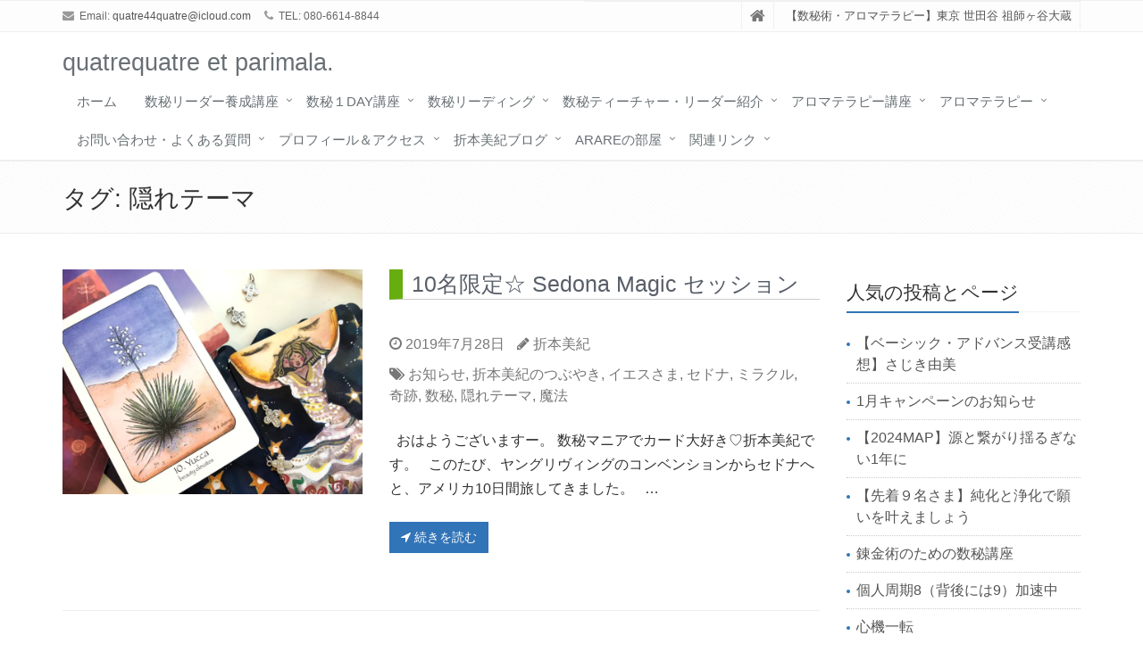

--- FILE ---
content_type: text/html; charset=UTF-8
request_url: https://quatrequatre.work/tag/%E9%9A%A0%E3%82%8C%E3%83%86%E3%83%BC%E3%83%9E/
body_size: 18594
content:
<!DOCTYPE html>
<html dir="ltr" lang="ja" prefix="og: https://ogp.me/ns#">

<head>

<meta charset="UTF-8">
<meta name="viewport" content="width=device-width, initial-scale=1">

<title>隠れテーマ | quatrequatre et parimala.</title>

		<!-- All in One SEO 4.9.1.1 - aioseo.com -->
	<meta name="robots" content="max-image-preview:large" />
	<link rel="canonical" href="https://quatrequatre.work/tag/%e9%9a%a0%e3%82%8c%e3%83%86%e3%83%bc%e3%83%9e/" />
	<meta name="generator" content="All in One SEO (AIOSEO) 4.9.1.1" />
		<script type="application/ld+json" class="aioseo-schema">
			{"@context":"https:\/\/schema.org","@graph":[{"@type":"BreadcrumbList","@id":"https:\/\/quatrequatre.work\/tag\/%E9%9A%A0%E3%82%8C%E3%83%86%E3%83%BC%E3%83%9E\/#breadcrumblist","itemListElement":[{"@type":"ListItem","@id":"https:\/\/quatrequatre.work#listItem","position":1,"name":"\u30db\u30fc\u30e0","item":"https:\/\/quatrequatre.work","nextItem":{"@type":"ListItem","@id":"https:\/\/quatrequatre.work\/tag\/%e9%9a%a0%e3%82%8c%e3%83%86%e3%83%bc%e3%83%9e\/#listItem","name":"\u96a0\u308c\u30c6\u30fc\u30de"}},{"@type":"ListItem","@id":"https:\/\/quatrequatre.work\/tag\/%e9%9a%a0%e3%82%8c%e3%83%86%e3%83%bc%e3%83%9e\/#listItem","position":2,"name":"\u96a0\u308c\u30c6\u30fc\u30de","previousItem":{"@type":"ListItem","@id":"https:\/\/quatrequatre.work#listItem","name":"\u30db\u30fc\u30e0"}}]},{"@type":"CollectionPage","@id":"https:\/\/quatrequatre.work\/tag\/%E9%9A%A0%E3%82%8C%E3%83%86%E3%83%BC%E3%83%9E\/#collectionpage","url":"https:\/\/quatrequatre.work\/tag\/%E9%9A%A0%E3%82%8C%E3%83%86%E3%83%BC%E3%83%9E\/","name":"\u96a0\u308c\u30c6\u30fc\u30de | quatrequatre et parimala.","inLanguage":"ja","isPartOf":{"@id":"https:\/\/quatrequatre.work\/#website"},"breadcrumb":{"@id":"https:\/\/quatrequatre.work\/tag\/%E9%9A%A0%E3%82%8C%E3%83%86%E3%83%BC%E3%83%9E\/#breadcrumblist"}},{"@type":"Organization","@id":"https:\/\/quatrequatre.work\/#organization","name":"quatrequatre et parimala.","description":"\u3010\u6570\u79d8\u8853\u30fb\u30a2\u30ed\u30de\u30c6\u30e9\u30d4\u30fc\u3011\u6771\u4eac \u4e16\u7530\u8c37 \u7956\u5e2b\u30f6\u8c37\u5927\u8535","url":"https:\/\/quatrequatre.work\/","logo":{"@type":"ImageObject","url":"https:\/\/i0.wp.com\/quatrequatre.work\/wp-content\/uploads\/2018\/01\/F8F4C117-4D7F-433B-BB95-A092AF6500C4.jpeg?fit=501%2C501&ssl=1","@id":"https:\/\/quatrequatre.work\/tag\/%E9%9A%A0%E3%82%8C%E3%83%86%E3%83%BC%E3%83%9E\/#organizationLogo","width":501,"height":501},"image":{"@id":"https:\/\/quatrequatre.work\/tag\/%E9%9A%A0%E3%82%8C%E3%83%86%E3%83%BC%E3%83%9E\/#organizationLogo"}},{"@type":"WebSite","@id":"https:\/\/quatrequatre.work\/#website","url":"https:\/\/quatrequatre.work\/","name":"quatrequatre","description":"\u3010\u6570\u79d8\u8853\u30fb\u30a2\u30ed\u30de\u30c6\u30e9\u30d4\u30fc\u3011\u6771\u4eac \u4e16\u7530\u8c37 \u7956\u5e2b\u30f6\u8c37\u5927\u8535","inLanguage":"ja","publisher":{"@id":"https:\/\/quatrequatre.work\/#organization"}}]}
		</script>
		<!-- All in One SEO -->

<link rel='dns-prefetch' href='//secure.gravatar.com' />
<link rel='dns-prefetch' href='//stats.wp.com' />
<link rel='dns-prefetch' href='//v0.wordpress.com' />
<link rel='dns-prefetch' href='//widgets.wp.com' />
<link rel='dns-prefetch' href='//s0.wp.com' />
<link rel='dns-prefetch' href='//0.gravatar.com' />
<link rel='dns-prefetch' href='//1.gravatar.com' />
<link rel='dns-prefetch' href='//2.gravatar.com' />
<link rel='preconnect' href='//i0.wp.com' />
<link rel="alternate" type="application/rss+xml" title="quatrequatre et parimala. &raquo; フィード" href="https://quatrequatre.work/feed/" />
<link rel="alternate" type="application/rss+xml" title="quatrequatre et parimala. &raquo; コメントフィード" href="https://quatrequatre.work/comments/feed/" />
<link rel="alternate" type="application/rss+xml" title="quatrequatre et parimala. &raquo; 隠れテーマ タグのフィード" href="https://quatrequatre.work/tag/%e9%9a%a0%e3%82%8c%e3%83%86%e3%83%bc%e3%83%9e/feed/" />
<style id='wp-img-auto-sizes-contain-inline-css' type='text/css'>
img:is([sizes=auto i],[sizes^="auto," i]){contain-intrinsic-size:3000px 1500px}
/*# sourceURL=wp-img-auto-sizes-contain-inline-css */
</style>
<link rel='stylesheet' id='sbi_styles-css' href='https://quatrequatre.work/wp-content/plugins/instagram-feed/css/sbi-styles.min.css?ver=6.10.0' type='text/css' media='all' />
<style id='wp-emoji-styles-inline-css' type='text/css'>

	img.wp-smiley, img.emoji {
		display: inline !important;
		border: none !important;
		box-shadow: none !important;
		height: 1em !important;
		width: 1em !important;
		margin: 0 0.07em !important;
		vertical-align: -0.1em !important;
		background: none !important;
		padding: 0 !important;
	}
/*# sourceURL=wp-emoji-styles-inline-css */
</style>
<style id='wp-block-library-inline-css' type='text/css'>
:root{--wp-block-synced-color:#7a00df;--wp-block-synced-color--rgb:122,0,223;--wp-bound-block-color:var(--wp-block-synced-color);--wp-editor-canvas-background:#ddd;--wp-admin-theme-color:#007cba;--wp-admin-theme-color--rgb:0,124,186;--wp-admin-theme-color-darker-10:#006ba1;--wp-admin-theme-color-darker-10--rgb:0,107,160.5;--wp-admin-theme-color-darker-20:#005a87;--wp-admin-theme-color-darker-20--rgb:0,90,135;--wp-admin-border-width-focus:2px}@media (min-resolution:192dpi){:root{--wp-admin-border-width-focus:1.5px}}.wp-element-button{cursor:pointer}:root .has-very-light-gray-background-color{background-color:#eee}:root .has-very-dark-gray-background-color{background-color:#313131}:root .has-very-light-gray-color{color:#eee}:root .has-very-dark-gray-color{color:#313131}:root .has-vivid-green-cyan-to-vivid-cyan-blue-gradient-background{background:linear-gradient(135deg,#00d084,#0693e3)}:root .has-purple-crush-gradient-background{background:linear-gradient(135deg,#34e2e4,#4721fb 50%,#ab1dfe)}:root .has-hazy-dawn-gradient-background{background:linear-gradient(135deg,#faaca8,#dad0ec)}:root .has-subdued-olive-gradient-background{background:linear-gradient(135deg,#fafae1,#67a671)}:root .has-atomic-cream-gradient-background{background:linear-gradient(135deg,#fdd79a,#004a59)}:root .has-nightshade-gradient-background{background:linear-gradient(135deg,#330968,#31cdcf)}:root .has-midnight-gradient-background{background:linear-gradient(135deg,#020381,#2874fc)}:root{--wp--preset--font-size--normal:16px;--wp--preset--font-size--huge:42px}.has-regular-font-size{font-size:1em}.has-larger-font-size{font-size:2.625em}.has-normal-font-size{font-size:var(--wp--preset--font-size--normal)}.has-huge-font-size{font-size:var(--wp--preset--font-size--huge)}.has-text-align-center{text-align:center}.has-text-align-left{text-align:left}.has-text-align-right{text-align:right}.has-fit-text{white-space:nowrap!important}#end-resizable-editor-section{display:none}.aligncenter{clear:both}.items-justified-left{justify-content:flex-start}.items-justified-center{justify-content:center}.items-justified-right{justify-content:flex-end}.items-justified-space-between{justify-content:space-between}.screen-reader-text{border:0;clip-path:inset(50%);height:1px;margin:-1px;overflow:hidden;padding:0;position:absolute;width:1px;word-wrap:normal!important}.screen-reader-text:focus{background-color:#ddd;clip-path:none;color:#444;display:block;font-size:1em;height:auto;left:5px;line-height:normal;padding:15px 23px 14px;text-decoration:none;top:5px;width:auto;z-index:100000}html :where(.has-border-color){border-style:solid}html :where([style*=border-top-color]){border-top-style:solid}html :where([style*=border-right-color]){border-right-style:solid}html :where([style*=border-bottom-color]){border-bottom-style:solid}html :where([style*=border-left-color]){border-left-style:solid}html :where([style*=border-width]){border-style:solid}html :where([style*=border-top-width]){border-top-style:solid}html :where([style*=border-right-width]){border-right-style:solid}html :where([style*=border-bottom-width]){border-bottom-style:solid}html :where([style*=border-left-width]){border-left-style:solid}html :where(img[class*=wp-image-]){height:auto;max-width:100%}:where(figure){margin:0 0 1em}html :where(.is-position-sticky){--wp-admin--admin-bar--position-offset:var(--wp-admin--admin-bar--height,0px)}@media screen and (max-width:600px){html :where(.is-position-sticky){--wp-admin--admin-bar--position-offset:0px}}

/*# sourceURL=wp-block-library-inline-css */
</style><style id='global-styles-inline-css' type='text/css'>
:root{--wp--preset--aspect-ratio--square: 1;--wp--preset--aspect-ratio--4-3: 4/3;--wp--preset--aspect-ratio--3-4: 3/4;--wp--preset--aspect-ratio--3-2: 3/2;--wp--preset--aspect-ratio--2-3: 2/3;--wp--preset--aspect-ratio--16-9: 16/9;--wp--preset--aspect-ratio--9-16: 9/16;--wp--preset--color--black: #000000;--wp--preset--color--cyan-bluish-gray: #abb8c3;--wp--preset--color--white: #ffffff;--wp--preset--color--pale-pink: #f78da7;--wp--preset--color--vivid-red: #cf2e2e;--wp--preset--color--luminous-vivid-orange: #ff6900;--wp--preset--color--luminous-vivid-amber: #fcb900;--wp--preset--color--light-green-cyan: #7bdcb5;--wp--preset--color--vivid-green-cyan: #00d084;--wp--preset--color--pale-cyan-blue: #8ed1fc;--wp--preset--color--vivid-cyan-blue: #0693e3;--wp--preset--color--vivid-purple: #9b51e0;--wp--preset--gradient--vivid-cyan-blue-to-vivid-purple: linear-gradient(135deg,rgb(6,147,227) 0%,rgb(155,81,224) 100%);--wp--preset--gradient--light-green-cyan-to-vivid-green-cyan: linear-gradient(135deg,rgb(122,220,180) 0%,rgb(0,208,130) 100%);--wp--preset--gradient--luminous-vivid-amber-to-luminous-vivid-orange: linear-gradient(135deg,rgb(252,185,0) 0%,rgb(255,105,0) 100%);--wp--preset--gradient--luminous-vivid-orange-to-vivid-red: linear-gradient(135deg,rgb(255,105,0) 0%,rgb(207,46,46) 100%);--wp--preset--gradient--very-light-gray-to-cyan-bluish-gray: linear-gradient(135deg,rgb(238,238,238) 0%,rgb(169,184,195) 100%);--wp--preset--gradient--cool-to-warm-spectrum: linear-gradient(135deg,rgb(74,234,220) 0%,rgb(151,120,209) 20%,rgb(207,42,186) 40%,rgb(238,44,130) 60%,rgb(251,105,98) 80%,rgb(254,248,76) 100%);--wp--preset--gradient--blush-light-purple: linear-gradient(135deg,rgb(255,206,236) 0%,rgb(152,150,240) 100%);--wp--preset--gradient--blush-bordeaux: linear-gradient(135deg,rgb(254,205,165) 0%,rgb(254,45,45) 50%,rgb(107,0,62) 100%);--wp--preset--gradient--luminous-dusk: linear-gradient(135deg,rgb(255,203,112) 0%,rgb(199,81,192) 50%,rgb(65,88,208) 100%);--wp--preset--gradient--pale-ocean: linear-gradient(135deg,rgb(255,245,203) 0%,rgb(182,227,212) 50%,rgb(51,167,181) 100%);--wp--preset--gradient--electric-grass: linear-gradient(135deg,rgb(202,248,128) 0%,rgb(113,206,126) 100%);--wp--preset--gradient--midnight: linear-gradient(135deg,rgb(2,3,129) 0%,rgb(40,116,252) 100%);--wp--preset--font-size--small: 13px;--wp--preset--font-size--medium: 20px;--wp--preset--font-size--large: 36px;--wp--preset--font-size--x-large: 42px;--wp--preset--spacing--20: 0.44rem;--wp--preset--spacing--30: 0.67rem;--wp--preset--spacing--40: 1rem;--wp--preset--spacing--50: 1.5rem;--wp--preset--spacing--60: 2.25rem;--wp--preset--spacing--70: 3.38rem;--wp--preset--spacing--80: 5.06rem;--wp--preset--shadow--natural: 6px 6px 9px rgba(0, 0, 0, 0.2);--wp--preset--shadow--deep: 12px 12px 50px rgba(0, 0, 0, 0.4);--wp--preset--shadow--sharp: 6px 6px 0px rgba(0, 0, 0, 0.2);--wp--preset--shadow--outlined: 6px 6px 0px -3px rgb(255, 255, 255), 6px 6px rgb(0, 0, 0);--wp--preset--shadow--crisp: 6px 6px 0px rgb(0, 0, 0);}:where(.is-layout-flex){gap: 0.5em;}:where(.is-layout-grid){gap: 0.5em;}body .is-layout-flex{display: flex;}.is-layout-flex{flex-wrap: wrap;align-items: center;}.is-layout-flex > :is(*, div){margin: 0;}body .is-layout-grid{display: grid;}.is-layout-grid > :is(*, div){margin: 0;}:where(.wp-block-columns.is-layout-flex){gap: 2em;}:where(.wp-block-columns.is-layout-grid){gap: 2em;}:where(.wp-block-post-template.is-layout-flex){gap: 1.25em;}:where(.wp-block-post-template.is-layout-grid){gap: 1.25em;}.has-black-color{color: var(--wp--preset--color--black) !important;}.has-cyan-bluish-gray-color{color: var(--wp--preset--color--cyan-bluish-gray) !important;}.has-white-color{color: var(--wp--preset--color--white) !important;}.has-pale-pink-color{color: var(--wp--preset--color--pale-pink) !important;}.has-vivid-red-color{color: var(--wp--preset--color--vivid-red) !important;}.has-luminous-vivid-orange-color{color: var(--wp--preset--color--luminous-vivid-orange) !important;}.has-luminous-vivid-amber-color{color: var(--wp--preset--color--luminous-vivid-amber) !important;}.has-light-green-cyan-color{color: var(--wp--preset--color--light-green-cyan) !important;}.has-vivid-green-cyan-color{color: var(--wp--preset--color--vivid-green-cyan) !important;}.has-pale-cyan-blue-color{color: var(--wp--preset--color--pale-cyan-blue) !important;}.has-vivid-cyan-blue-color{color: var(--wp--preset--color--vivid-cyan-blue) !important;}.has-vivid-purple-color{color: var(--wp--preset--color--vivid-purple) !important;}.has-black-background-color{background-color: var(--wp--preset--color--black) !important;}.has-cyan-bluish-gray-background-color{background-color: var(--wp--preset--color--cyan-bluish-gray) !important;}.has-white-background-color{background-color: var(--wp--preset--color--white) !important;}.has-pale-pink-background-color{background-color: var(--wp--preset--color--pale-pink) !important;}.has-vivid-red-background-color{background-color: var(--wp--preset--color--vivid-red) !important;}.has-luminous-vivid-orange-background-color{background-color: var(--wp--preset--color--luminous-vivid-orange) !important;}.has-luminous-vivid-amber-background-color{background-color: var(--wp--preset--color--luminous-vivid-amber) !important;}.has-light-green-cyan-background-color{background-color: var(--wp--preset--color--light-green-cyan) !important;}.has-vivid-green-cyan-background-color{background-color: var(--wp--preset--color--vivid-green-cyan) !important;}.has-pale-cyan-blue-background-color{background-color: var(--wp--preset--color--pale-cyan-blue) !important;}.has-vivid-cyan-blue-background-color{background-color: var(--wp--preset--color--vivid-cyan-blue) !important;}.has-vivid-purple-background-color{background-color: var(--wp--preset--color--vivid-purple) !important;}.has-black-border-color{border-color: var(--wp--preset--color--black) !important;}.has-cyan-bluish-gray-border-color{border-color: var(--wp--preset--color--cyan-bluish-gray) !important;}.has-white-border-color{border-color: var(--wp--preset--color--white) !important;}.has-pale-pink-border-color{border-color: var(--wp--preset--color--pale-pink) !important;}.has-vivid-red-border-color{border-color: var(--wp--preset--color--vivid-red) !important;}.has-luminous-vivid-orange-border-color{border-color: var(--wp--preset--color--luminous-vivid-orange) !important;}.has-luminous-vivid-amber-border-color{border-color: var(--wp--preset--color--luminous-vivid-amber) !important;}.has-light-green-cyan-border-color{border-color: var(--wp--preset--color--light-green-cyan) !important;}.has-vivid-green-cyan-border-color{border-color: var(--wp--preset--color--vivid-green-cyan) !important;}.has-pale-cyan-blue-border-color{border-color: var(--wp--preset--color--pale-cyan-blue) !important;}.has-vivid-cyan-blue-border-color{border-color: var(--wp--preset--color--vivid-cyan-blue) !important;}.has-vivid-purple-border-color{border-color: var(--wp--preset--color--vivid-purple) !important;}.has-vivid-cyan-blue-to-vivid-purple-gradient-background{background: var(--wp--preset--gradient--vivid-cyan-blue-to-vivid-purple) !important;}.has-light-green-cyan-to-vivid-green-cyan-gradient-background{background: var(--wp--preset--gradient--light-green-cyan-to-vivid-green-cyan) !important;}.has-luminous-vivid-amber-to-luminous-vivid-orange-gradient-background{background: var(--wp--preset--gradient--luminous-vivid-amber-to-luminous-vivid-orange) !important;}.has-luminous-vivid-orange-to-vivid-red-gradient-background{background: var(--wp--preset--gradient--luminous-vivid-orange-to-vivid-red) !important;}.has-very-light-gray-to-cyan-bluish-gray-gradient-background{background: var(--wp--preset--gradient--very-light-gray-to-cyan-bluish-gray) !important;}.has-cool-to-warm-spectrum-gradient-background{background: var(--wp--preset--gradient--cool-to-warm-spectrum) !important;}.has-blush-light-purple-gradient-background{background: var(--wp--preset--gradient--blush-light-purple) !important;}.has-blush-bordeaux-gradient-background{background: var(--wp--preset--gradient--blush-bordeaux) !important;}.has-luminous-dusk-gradient-background{background: var(--wp--preset--gradient--luminous-dusk) !important;}.has-pale-ocean-gradient-background{background: var(--wp--preset--gradient--pale-ocean) !important;}.has-electric-grass-gradient-background{background: var(--wp--preset--gradient--electric-grass) !important;}.has-midnight-gradient-background{background: var(--wp--preset--gradient--midnight) !important;}.has-small-font-size{font-size: var(--wp--preset--font-size--small) !important;}.has-medium-font-size{font-size: var(--wp--preset--font-size--medium) !important;}.has-large-font-size{font-size: var(--wp--preset--font-size--large) !important;}.has-x-large-font-size{font-size: var(--wp--preset--font-size--x-large) !important;}
/*# sourceURL=global-styles-inline-css */
</style>

<style id='classic-theme-styles-inline-css' type='text/css'>
/*! This file is auto-generated */
.wp-block-button__link{color:#fff;background-color:#32373c;border-radius:9999px;box-shadow:none;text-decoration:none;padding:calc(.667em + 2px) calc(1.333em + 2px);font-size:1.125em}.wp-block-file__button{background:#32373c;color:#fff;text-decoration:none}
/*# sourceURL=/wp-includes/css/classic-themes.min.css */
</style>
<link rel='stylesheet' id='contact-form-7-css' href='https://quatrequatre.work/wp-content/plugins/contact-form-7/includes/css/styles.css?ver=6.1.4' type='text/css' media='all' />
<link rel='stylesheet' id='bootstrap-css' href='https://quatrequatre.work/wp-content/themes/saitama/assets/plugins/bootstrap/css/bootstrap.min.css?ver=6.9' type='text/css' media='all' />
<link rel='stylesheet' id='assets-style-css' href='https://quatrequatre.work/wp-content/themes/saitama/assets/css/style.css?ver=6.9' type='text/css' media='all' />
<link rel='stylesheet' id='line-icons-css' href='https://quatrequatre.work/wp-content/themes/saitama/assets/plugins/line-icons/line-icons.css?ver=6.9' type='text/css' media='all' />
<link rel='stylesheet' id='font-awesome-css' href='https://quatrequatre.work/wp-content/themes/saitama/assets/plugins/font-awesome/css/font-awesome.min.css?ver=6.9' type='text/css' media='all' />
<link rel='stylesheet' id='brand-buttons-css' href='https://quatrequatre.work/wp-content/themes/saitama/assets/css/plugins/brand-buttons/brand-buttons.css?ver=6.9' type='text/css' media='all' />
<link rel='stylesheet' id='brand-buttons-inversed-css' href='https://quatrequatre.work/wp-content/themes/saitama/assets/css/plugins/brand-buttons/brand-buttons-inversed.css?ver=6.9' type='text/css' media='all' />
<link rel='stylesheet' id='blog_magazin-css' href='https://quatrequatre.work/wp-content/themes/saitama/assets/css/pages/blog_magazine.css?ver=6.9' type='text/css' media='all' />
<link rel='stylesheet' id='blog-style-css' href='https://quatrequatre.work/wp-content/themes/saitama/assets/css/pages/blog.css?ver=6.9' type='text/css' media='all' />
<link rel='stylesheet' id='page-404-css' href='https://quatrequatre.work/wp-content/themes/saitama/assets/css/pages/page_404_error.css?ver=6.9' type='text/css' media='all' />
<link rel='stylesheet' id='timeline1-css' href='https://quatrequatre.work/wp-content/themes/saitama/assets/css/pages/feature_timeline1.css?ver=6.9' type='text/css' media='all' />
<link rel='stylesheet' id='timeline2-css' href='https://quatrequatre.work/wp-content/themes/saitama/assets/css/pages/feature_timeline2.css?ver=6.9' type='text/css' media='all' />
<link rel='stylesheet' id='saitama-style-css' href='https://quatrequatre.work/wp-content/themes/saitama-child2/style.css?ver=6.9' type='text/css' media='all' />
<link rel='stylesheet' id='jetpack_likes-css' href='https://quatrequatre.work/wp-content/plugins/jetpack/modules/likes/style.css?ver=15.3.1' type='text/css' media='all' />
<link rel='stylesheet' id='jetpack-subscriptions-css' href='https://quatrequatre.work/wp-content/plugins/jetpack/_inc/build/subscriptions/subscriptions.min.css?ver=15.3.1' type='text/css' media='all' />
<link rel='stylesheet' id='tablepress-default-css' href='https://quatrequatre.work/wp-content/plugins/tablepress/css/build/default.css?ver=3.2.5' type='text/css' media='all' />
<script type="text/javascript" src="https://quatrequatre.work/wp-includes/js/jquery/jquery.min.js?ver=3.7.1" id="jquery-core-js"></script>
<script type="text/javascript" src="https://quatrequatre.work/wp-includes/js/jquery/jquery-migrate.min.js?ver=3.4.1" id="jquery-migrate-js"></script>
<link rel="https://api.w.org/" href="https://quatrequatre.work/wp-json/" /><link rel="alternate" title="JSON" type="application/json" href="https://quatrequatre.work/wp-json/wp/v2/tags/15" /><link rel="EditURI" type="application/rsd+xml" title="RSD" href="https://quatrequatre.work/xmlrpc.php?rsd" />
<meta name="generator" content="WordPress 6.9" />
<link rel="shortcut icon" href="https://quatrequatre.work/wp-content/uploads/2024/04/422E62AF-267F-489C-ADA6-B205747BAF80.jpeg" type="image/x-icon"/>
<!-- Google Analytics 4 -->
<script async src="https://www.googletagmanager.com/gtag/js?id=G-101974949-1"></script>
<script>
    window.dataLayer = window.dataLayer || [];
    function gtag(){dataLayer.push(arguments);}
    gtag('js', new Date());
    gtag('config', 'G-101974949-1');
</script>
<!-- End Google Analytics 4 -->
<meta name="keywords" content="東京,世田谷,祖師谷,千歳台,数秘術,数秘,折本美紀,数秘術講座,数秘講座,数秘リーディング" />
<meta name="description" content="【東京 世田谷】 数秘術サロン
少人数でわかりやすい講座とあなたに寄り添い導くリーディング
" />
	<style>img#wpstats{display:none}</style>
		<style type="text/css">
a,
a:focus,
a:hover,
a:active,
.blog h2 a:hover,
.blog li a:hover,
.header-v1 .topbar-v1 .top-v1-data li a:hover i,
.header-v1 .navbar-default .navbar-nav>.active>a,
.header-v1 .navbar-default .navbar-nav>li>a:hover,
.header-v1 .navbar-default .navbar-nav>li>a:focus,
.header .navbar-default .navbar-nav>.open>a,
.header .navbar-default .navbar-nav>.open>a:hover,
.header .navbar-default .navbar-nav>.open>a:focus,
.carousel-arrow a.carousel-control:hover,
.breadcrumb li.active,
.breadcrumb li a:hover,
.magazine-page h3 a:hover,
.post-comment h3,
.blog-item .media h3,
.blog-item .media h4.media-heading span a,
.timeline-v1>li>.timeline-badge i:hover,
.footer a,
.copyright a,
.footer a:hover,
.copyright a:hover,
.header-v1 .navbar-default .navbar-nav>li>a:hover {
  color: #3174b7;
}

.header-v1 .navbar-default .navbar-nav>li>a:hover,
.header-v1 .navbar-default .navbar-nav>li>a:focus {
  color: #3174b7;
  border-bottom-color: #3174b7;
}

.header-v1 .dropdown-menu {
  border-color: #3174b7;
  border-top: 2px solid #3174b7;
}

.headline h2,
.headline h3,
.headline h4 {
  border-bottom: 2px solid #3174b7;
}

.header .navbar-default .navbar-nav>.active>a {
  border-color: #3174b7;
}

.pagination>.active>a,
.pagination>.active>span,
.pagination>.active>a:hover,
.pagination>.active>span:hover,
.pagination>.active>a:focus,
.pagination>.active>span:focus {
  background-color: #3174b7;
  border-color: #3174b7;
}

.header-v1 .navbar-toggle,
.header-v1 .navbar-default .navbar-toggle:hover,

#topcontrol:hover,
ul.blog-tags a:hover,
.blog-post-tags ul.blog-tags a:hover,
.timeline-v2>li .cbp_tmicon {
  background: #3174b7;

}

.btn-u,
.btn-u:hover,
.btn-u:focus,
.btn-u:active,
.btn-u.active,
.open .dropdown-toggle.btn-u {
  background: #3174b7;
  color: #fff;

}

.blog h2:not(.topictitle),
.header-v1 .navbar-default .navbar-nav>li.active>a,
.header-v1 .navbar-default .navbar-nav>li.active>a:hover,
.header-v1 .navbar-default .navbar-nav>li.active>a:focus {
  background-color: #3174b7;
}

.widget-area ul:not(.blog-tags) li:not(.list-group-item):before,
.blog h5 {
  border-color: #3174b7;
}


.btn-u:hover,
.btn-u:focus,
.btn-u:active,
.btn-u.active,
.open .dropdown-toggle.btn-u {
  background: #ab73e2;
  color: #fff;
}

.pagination li a:hover {
  background: #ab73e2;
  border-color: #ab73e2;
}

.header-v1 .navbar-toggle:hover,
.header-v1 .navbar-toggle:focus {
  background: #ab73e2 !important;
}

</style>
<style>.simplemap img{max-width:none !important;padding:0 !important;margin:0 !important;}.staticmap,.staticmap img{max-width:100% !important;height:auto !important;}.simplemap .simplemap-content{display:none;}</style>
<script>var google_map_api_key = "AIzaSyAmqSayDlySbd4VW77uHWGkPYLvdLHzowA";</script><link rel="icon" href="https://i0.wp.com/quatrequatre.work/wp-content/uploads/2023/09/cropped-1A87BC39-5BD3-4DFF-B717-D793A5BA7F77.jpeg?fit=32%2C32&#038;ssl=1" sizes="32x32" />
<link rel="icon" href="https://i0.wp.com/quatrequatre.work/wp-content/uploads/2023/09/cropped-1A87BC39-5BD3-4DFF-B717-D793A5BA7F77.jpeg?fit=192%2C192&#038;ssl=1" sizes="192x192" />
<link rel="apple-touch-icon" href="https://i0.wp.com/quatrequatre.work/wp-content/uploads/2023/09/cropped-1A87BC39-5BD3-4DFF-B717-D793A5BA7F77.jpeg?fit=180%2C180&#038;ssl=1" />
<meta name="msapplication-TileImage" content="https://i0.wp.com/quatrequatre.work/wp-content/uploads/2023/09/cropped-1A87BC39-5BD3-4DFF-B717-D793A5BA7F77.jpeg?fit=270%2C270&#038;ssl=1" />
		<style type="text/css" id="wp-custom-css">
			.breadcrumb {
    display: none;
}

@media (max-width: 991px) {
    .header-v1 .navbar-default .navbar-nav > li:not(.active) a.dropdown-toggle {
        background: #fff7fd;
    }
}

.page .blog-post-tags {
    display: none;
}		</style>
		<link rel='stylesheet' id='jetpack-swiper-library-css' href='https://quatrequatre.work/wp-content/plugins/jetpack/_inc/blocks/swiper.css?ver=15.3.1' type='text/css' media='all' />
<link rel='stylesheet' id='jetpack-carousel-css' href='https://quatrequatre.work/wp-content/plugins/jetpack/modules/carousel/jetpack-carousel.css?ver=15.3.1' type='text/css' media='all' />
<link rel='stylesheet' id='jetpack-top-posts-widget-css' href='https://quatrequatre.work/wp-content/plugins/jetpack/modules/widgets/top-posts/style.css?ver=20141013' type='text/css' media='all' />
</head>

<body class="archive tag tag-15 wp-theme-saitama wp-child-theme-saitama-child2" id="cc-">
<div class="wrapper">

	<div class="header header-v1 header-sticky">
		<div class="topbar-v1">
			<div class="container">
				<div class="row">

					<div class="col-md-6">
						<ul class="list-inline top-v1-contacts"><li><i class="fa fa-envelope"></i> Email: <a href="mailto:quatre44quatre@icloud.com">quatre44quatre@icloud.com</a></li><li><i class="fa fa-phone"></i> TEL: 080-6614-8844</li></ul>					</div>

					<div class="col-md-6">
						<ul class="list-inline top-v1-data">
							<li><a href="https://quatrequatre.work"><i class="fa fa-home"></i></a></li>
														<li>【数秘術・アロマテラピー】東京 世田谷 祖師ヶ谷大蔵</li>
													</ul>
					</div>

				</div><!-- .row -->
			</div><!-- .container -->
		</div><!-- .topbar-v1 -->

		<div class="navbar navbar-default mega-menu" role="navigation">
			<div class="container">
				<div class="navbar-header">
					<button type="button" class="navbar-toggle cc-keyColor" data-toggle="collapse" data-target=".navbar-responsive-collapse">
						<span class="sr-only">Toggle navigation</span>
						<span class="fa fa-bars"></span>
					</button>
					<a href="https://quatrequatre.work" rel="home">
											<span id="title-header">quatrequatre et parimala.</span>
										</a>
				</div><!-- .navbar-header -->

				<div class="collapse navbar-collapse navbar-responsive-collapse"><ul id="menu-%e3%83%a1%e3%82%a4%e3%83%b3%e3%83%a1%e3%83%8b%e3%83%a5%e3%83%bc" class="nav navbar-nav"><li class=""><a href="http://quatrequatre.work/">ホーム</a></li>
<li class="dropdown "><a href="javascript:void(0);"  class="dropdown-toggle" data-toggle="dropdown">数秘リーダー養成講座</a>
<ul class="dropdown-menu">
	<li class=""><a href="https://quatrequatre.work/numerology-course/">・ベーシック・アドバンス講座</a></li>
	<li class=""><a href="https://quatrequatre.work/category/student/">　∟ 受講生の声</a></li>
	<li class=""><a href="https://quatrequatre.work/alchemy/">・錬金術のための数秘講座</a></li>
	<li class=""><a href="https://quatrequatre.work/pattern-course/">・パターンからの解放 数秘講座</a></li>
	<li class=""><a href="https://quatrequatre.work/teacher-course/">・数秘ティーチャー養成講座</a></li>
</ul>
</li>
<li class="dropdown "><a href="javascript:void(0);"  class="dropdown-toggle" data-toggle="dropdown">数秘１day講座</a>
<ul class="dropdown-menu">
	<li class=""><a href="https://quatrequatre.work/arinomama/">・ありのままを育む数秘講座 〜子育て術〜</a></li>
	<li class=""><a href="https://quatrequatre.work/meimei/">・命名数秘リーディング講座 〜赤ちゃん・屋号・芸名など〜</a></li>
	<li class=""><a href="https://quatrequatre.work/numero-aroma/">・数秘リーダーのためのアロマテラピー</a></li>
	<li class=""><a href="https://quatrequatre.work/numerology-aroma/">・数秘とアロマで本当の自分を生きる</a></li>
</ul>
</li>
<li class="dropdown "><a href="javascript:void(0);"  class="dropdown-toggle" data-toggle="dropdown">数秘リーディング</a>
<ul class="dropdown-menu">
	<li class=""><a href="https://quatrequatre.work/numerology/">・錬金術のための数秘リーディング</a></li>
	<li class=""><a href="https://quatrequatre.work/kosodate-support/">・子育てサポートリーディング</a></li>
	<li class=""><a href="https://quatrequatre.work/nazuke/">・名づけリーディング（赤ちゃん・屋号など）</a></li>
	<li class=""><a href="https://quatrequatre.work/release/">・パターンからの解放セッション</a></li>
</ul>
</li>
<li class="dropdown "><a href="javascript:void(0);"  class="dropdown-toggle" data-toggle="dropdown">数秘ティーチャー・リーダー紹介</a>
<ul class="dropdown-menu">
	<li class=""><a href="https://quatrequatre.work/basic-teacher/">・ベーシック講座ティーチャー</a></li>
	<li class=""><a href="https://quatrequatre.work/list/">・アドバンス修了生</a></li>
	<li class=""><a href="https://quatrequatre.work/basic-reader/">・ベーシック修了生</a></li>
</ul>
</li>
<li class="dropdown "><a href="javascript:void(0);"  class="dropdown-toggle" data-toggle="dropdown">アロマテラピー講座</a>
<ul class="dropdown-menu">
	<li class=""><a href="https://quatrequatre.work/kiseki-aromatherapy/">・ヤングリビング アロマテラピー講座</a></li>
	<li class=""><a href="https://quatrequatre.work/aromatherapist/">・メディカルアロマテラピスト養成講座</a></li>
	<li class=""><a href="https://quatrequatre.work/rosedrop-course/">・ローズドロップ セラピスト養成講座</a></li>
	<li class=""><a href="https://quatrequatre.work/reconnect-freedom/">・リコネクト＆フリーダム 使い方講座</a></li>
	<li class=""><a href="https://quatrequatre.work/infused7/">・INFUSED7 使い方講座</a></li>
	<li class=""><a href="https://pari-mala.com/aroma/">・各種アロマ講座（アロマサイト）</a></li>
</ul>
</li>
<li class="dropdown "><a href="javascript:void(0);"  class="dropdown-toggle" data-toggle="dropdown">アロマテラピー</a>
<ul class="dropdown-menu">
	<li class=""><a href="https://quatrequatre.work/raindrop-vitaflex/">・レインドロップ・ヴァイタフレックス</a></li>
	<li class=""><a href="https://quatrequatre.work/rosedrop/">・ローズドロップ</a></li>
	<li class=""><a href="https://pari-mala.com/aroma-itovi/">・体験・相談・itovi測定</a></li>
</ul>
</li>
<li class="dropdown "><a href="javascript:void(0);"  class="dropdown-toggle" data-toggle="dropdown">お問い合わせ・よくある質問</a>
<ul class="dropdown-menu">
	<li class=""><a href="https://quatrequatre.work/contact/">・お問い合わせ</a></li>
	<li class=""><a href="https://quatrequatre.work/category/couse/">・講座について</a></li>
	<li class=""><a href="https://quatrequatre.work/category/reading/">・リーディングについて</a></li>
</ul>
</li>
<li class="dropdown "><a href="javascript:void(0);"  class="dropdown-toggle" data-toggle="dropdown">プロフィール＆アクセス</a>
<ul class="dropdown-menu">
	<li class=""><a href="https://quatrequatre.work/about/">・プロフィール</a></li>
	<li class=""><a href="https://quatrequatre.work/access/">・アクセス</a></li>
</ul>
</li>
<li class="dropdown "><a href="javascript:void(0);"  class="dropdown-toggle" data-toggle="dropdown">折本美紀ブログ</a>
<ul class="dropdown-menu">
	<li class=""><a href="https://quatrequatre.work/category/mikity/">・折本美紀のつぶやき</a></li>
	<li class=""><a href="https://quatrequatre.work/category/info/">・お知らせ</a></li>
	<li class=""><a href="https://quatrequatre.work/category/numerology/">・数秘のこと</a></li>
	<li class=""><a href="https://quatrequatre.work/category/student/">・受講生の声</a></li>
	<li class=""><a href="https://quatrequatre.work/category/monitor/">・モニター感想</a></li>
	<li class=""><a href="https://quatrequatre.work/category/%e3%82%a2%e3%83%ad%e3%83%9e%e3%83%a2%e3%83%8b%e3%82%bf%e3%83%bc%e6%84%9f%e6%83%b3/">・アロマモニター感想</a></li>
	<li class="dropdown-submenu "><a href="https://quatrequatre.work/category/celebrity/">・有名人をリーディング</a>
	<ul class="dropdown-menu">
		<li class=""><a href="https://quatrequatre.work/category/celebrity/johnnys/">　∟ ジャニーズ</a></li>
	</ul>
</li>
	<li class=""><a href="https://quatrequatre.work/category/arare-reading/">・ARARE風リーディング</a></li>
</ul>
</li>
<li class="dropdown "><a href="javascript:void(0);"  class="dropdown-toggle" data-toggle="dropdown">ARAREの部屋</a>
<ul class="dropdown-menu">
	<li class=""><a href="https://quatrequatre.work/category/arare/">・ARAREのつぶやき</a></li>
</ul>
</li>
<li class="dropdown "><a href="javascript:void(0);"  class="dropdown-toggle" data-toggle="dropdown">関連リンク</a>
<ul class="dropdown-menu">
	<li class=""><a href="https://pari-mala.com/youngliving/">・折本美紀運営アロマサイト</a></li>
	<li class=""><a href="https://johnnys.quatrequatre.work">・ジャニーズ専用数秘サイト</a></li>
</ul>
</li>
</ul></div>
			</div><!-- .container -->
		</div><!-- .navbar .navbar-default .mega-menu -->

	</div><!-- .header -->

	<div class="breadcrumbs"><div class="container"><h1 class="pull-left">タグ: <span>隠れテーマ</span></h1><ul class="pull-right breadcrumb">
	<li class="level-1 top"><a href="https://quatrequatre.work/">HOME</a></li>
	<li class="level-2 sub tail current">隠れテーマ</li>
</ul>
</div></div>
	<div class="container content">
		<div class="row blog-page">
			<div class="col-md-9 md-margin-bottom-40">

							
					<div class="row blog blog-medium margin-bottom-40">
						<div class="col-md-5">
							<a href="https://quatrequatre.work/2019/07/28/sedona-magic/"><img width="800" height="600" src="https://i0.wp.com/quatrequatre.work/wp-content/uploads/2019/07/1EEBF198-3A88-4BC6-98A4-CD5806D4DB25.jpeg?resize=800%2C600&amp;ssl=1" class="img-responsive wp-post-image" alt="" decoding="async" fetchpriority="high" srcset="https://i0.wp.com/quatrequatre.work/wp-content/uploads/2019/07/1EEBF198-3A88-4BC6-98A4-CD5806D4DB25.jpeg?w=2048&amp;ssl=1 2048w, https://i0.wp.com/quatrequatre.work/wp-content/uploads/2019/07/1EEBF198-3A88-4BC6-98A4-CD5806D4DB25.jpeg?resize=300%2C225&amp;ssl=1 300w, https://i0.wp.com/quatrequatre.work/wp-content/uploads/2019/07/1EEBF198-3A88-4BC6-98A4-CD5806D4DB25.jpeg?resize=768%2C576&amp;ssl=1 768w, https://i0.wp.com/quatrequatre.work/wp-content/uploads/2019/07/1EEBF198-3A88-4BC6-98A4-CD5806D4DB25.jpeg?resize=1024%2C768&amp;ssl=1 1024w, https://i0.wp.com/quatrequatre.work/wp-content/uploads/2019/07/1EEBF198-3A88-4BC6-98A4-CD5806D4DB25.jpeg?resize=800%2C600&amp;ssl=1 800w, https://i0.wp.com/quatrequatre.work/wp-content/uploads/2019/07/1EEBF198-3A88-4BC6-98A4-CD5806D4DB25.jpeg?w=1500&amp;ssl=1 1500w" sizes="(max-width: 800px) 100vw, 800px" data-attachment-id="761" data-permalink="https://quatrequatre.work/2019/07/28/sedona-magic/1eebf198-3a88-4bc6-98a4-cd5806d4db25/" data-orig-file="https://i0.wp.com/quatrequatre.work/wp-content/uploads/2019/07/1EEBF198-3A88-4BC6-98A4-CD5806D4DB25.jpeg?fit=2048%2C1536&amp;ssl=1" data-orig-size="2048,1536" data-comments-opened="1" data-image-meta="{&quot;aperture&quot;:&quot;1.8&quot;,&quot;credit&quot;:&quot;&quot;,&quot;camera&quot;:&quot;iPhone 8&quot;,&quot;caption&quot;:&quot;&quot;,&quot;created_timestamp&quot;:&quot;1564300249&quot;,&quot;copyright&quot;:&quot;&quot;,&quot;focal_length&quot;:&quot;3.99&quot;,&quot;iso&quot;:&quot;40&quot;,&quot;shutter_speed&quot;:&quot;0.05&quot;,&quot;title&quot;:&quot;&quot;,&quot;orientation&quot;:&quot;1&quot;}" data-image-title="1EEBF198-3A88-4BC6-98A4-CD5806D4DB25" data-image-description="" data-image-caption="" data-medium-file="https://i0.wp.com/quatrequatre.work/wp-content/uploads/2019/07/1EEBF198-3A88-4BC6-98A4-CD5806D4DB25.jpeg?fit=300%2C225&amp;ssl=1" data-large-file="https://i0.wp.com/quatrequatre.work/wp-content/uploads/2019/07/1EEBF198-3A88-4BC6-98A4-CD5806D4DB25.jpeg?fit=750%2C563&amp;ssl=1" /></a>
						</div>

						<div class="col-md-7">
							<h2 class="topictitle"><a href="https://quatrequatre.work/2019/07/28/sedona-magic/">10名限定☆ Sedona Magic セッション</a></h2>
							<ul class="list-unstyled list-inline blog-info">
								<li><i class="fa fa-clock-o"></i> 2019年7月28日</li>
								<li><i class="fa fa-pencil"></i> <a href="https://quatrequatre.work/author/mikity/" title="折本美紀 の投稿" rel="author">折本美紀</a></li>
							</ul>
							<ul class="list-unstyled list-inline blog-info">
								<li><i class="fa fa-tags"></i> <a href="https://quatrequatre.work/category/info/" rel="category tag">お知らせ</a>, <a href="https://quatrequatre.work/category/mikity/" rel="category tag">折本美紀のつぶやき</a>, <a href="https://quatrequatre.work/tag/%e3%82%a4%e3%82%a8%e3%82%b9%e3%81%95%e3%81%be/" rel="tag">イエスさま</a>, <a href="https://quatrequatre.work/tag/%e3%82%bb%e3%83%89%e3%83%8a/" rel="tag">セドナ</a>, <a href="https://quatrequatre.work/tag/%e3%83%9f%e3%83%a9%e3%82%af%e3%83%ab/" rel="tag">ミラクル</a>, <a href="https://quatrequatre.work/tag/%e5%a5%87%e8%b7%a1/" rel="tag">奇跡</a>, <a href="https://quatrequatre.work/tag/%e6%95%b0%e7%a7%98/" rel="tag">数秘</a>, <a href="https://quatrequatre.work/tag/%e9%9a%a0%e3%82%8c%e3%83%86%e3%83%bc%e3%83%9e/" rel="tag">隠れテーマ</a>, <a href="https://quatrequatre.work/tag/%e9%ad%94%e6%b3%95/" rel="tag">魔法</a></li>
							</ul>

							<p>&nbsp; おはようございますー。 数秘マニアでカード大好き♡折本美紀です。 &nbsp; このたび、ヤングリヴィングのコンベンションからセドナへと、アメリカ10日間旅してきました。 &nbsp;  &#8230;</p>

							<p><a class="btn-u btn-u-smaill" href="https://quatrequatre.work/2019/07/28/sedona-magic/"><i class="fa fa-location-arrow"></i> 続きを読む</a></p>

						</div>

					</div>
					<hr class="margin-bottom-40">

				
					<div class="row blog blog-medium margin-bottom-40">
						<div class="col-md-5">
							<a href="https://quatrequatre.work/2019/07/04/aroma-2/"><img width="664" height="498" src="https://i0.wp.com/quatrequatre.work/wp-content/uploads/2019/07/7C6A4E8A-2035-4528-AC1E-2C3BC2F13B1C.jpeg?resize=664%2C498&amp;ssl=1" class="img-responsive wp-post-image" alt="" decoding="async" srcset="https://i0.wp.com/quatrequatre.work/wp-content/uploads/2019/07/7C6A4E8A-2035-4528-AC1E-2C3BC2F13B1C.jpeg?w=664&amp;ssl=1 664w, https://i0.wp.com/quatrequatre.work/wp-content/uploads/2019/07/7C6A4E8A-2035-4528-AC1E-2C3BC2F13B1C.jpeg?resize=300%2C225&amp;ssl=1 300w" sizes="(max-width: 664px) 100vw, 664px" data-attachment-id="738" data-permalink="https://quatrequatre.work/2019/07/04/aroma-2/7c6a4e8a-2035-4528-ac1e-2c3bc2f13b1c/" data-orig-file="https://i0.wp.com/quatrequatre.work/wp-content/uploads/2019/07/7C6A4E8A-2035-4528-AC1E-2C3BC2F13B1C.jpeg?fit=664%2C498&amp;ssl=1" data-orig-size="664,498" data-comments-opened="1" data-image-meta="{&quot;aperture&quot;:&quot;0&quot;,&quot;credit&quot;:&quot;&quot;,&quot;camera&quot;:&quot;&quot;,&quot;caption&quot;:&quot;&quot;,&quot;created_timestamp&quot;:&quot;0&quot;,&quot;copyright&quot;:&quot;&quot;,&quot;focal_length&quot;:&quot;0&quot;,&quot;iso&quot;:&quot;0&quot;,&quot;shutter_speed&quot;:&quot;0&quot;,&quot;title&quot;:&quot;&quot;,&quot;orientation&quot;:&quot;1&quot;}" data-image-title="7C6A4E8A-2035-4528-AC1E-2C3BC2F13B1C" data-image-description="" data-image-caption="" data-medium-file="https://i0.wp.com/quatrequatre.work/wp-content/uploads/2019/07/7C6A4E8A-2035-4528-AC1E-2C3BC2F13B1C.jpeg?fit=300%2C225&amp;ssl=1" data-large-file="https://i0.wp.com/quatrequatre.work/wp-content/uploads/2019/07/7C6A4E8A-2035-4528-AC1E-2C3BC2F13B1C.jpeg?fit=664%2C498&amp;ssl=1" /></a>
						</div>

						<div class="col-md-7">
							<h2 class="topictitle"><a href="https://quatrequatre.work/2019/07/04/aroma-2/">源に還るアロマ</a></h2>
							<ul class="list-unstyled list-inline blog-info">
								<li><i class="fa fa-clock-o"></i> 2019年7月4日</li>
								<li><i class="fa fa-pencil"></i> <a href="https://quatrequatre.work/author/mikity/" title="折本美紀 の投稿" rel="author">折本美紀</a></li>
							</ul>
							<ul class="list-unstyled list-inline blog-info">
								<li><i class="fa fa-tags"></i> <a href="https://quatrequatre.work/category/mikity/" rel="category tag">折本美紀のつぶやき</a>, <a href="https://quatrequatre.work/category/numerology/" rel="category tag">数秘のこと</a>, <a href="https://quatrequatre.work/tag/%e3%82%a2%e3%83%ad%e3%83%9e/" rel="tag">アロマ</a>, <a href="https://quatrequatre.work/tag/%e3%82%a4%e3%82%a8%e3%82%b9%e3%81%95%e3%81%be/" rel="tag">イエスさま</a>, <a href="https://quatrequatre.work/tag/%e3%82%b2%e3%83%aa%e3%83%bc%e3%83%a4%e3%83%b3%e3%82%b0/" rel="tag">ゲリーヤング</a>, <a href="https://quatrequatre.work/tag/%e6%95%b0%e7%a7%98/" rel="tag">数秘</a>, <a href="https://quatrequatre.work/tag/%e9%9a%a0%e3%82%8c%e3%83%86%e3%83%bc%e3%83%9e/" rel="tag">隠れテーマ</a></li>
							</ul>

							<p>&nbsp; こんにちは。 数秘マニアmikiti（←タヒチ語♡）こと折本美紀です。 &nbsp; 今回の投稿、数秘のサイトにするか、アロマのサイトにするか、ちょっと迷ったんだけれども。 なんとなく、 &#8230;</p>

							<p><a class="btn-u btn-u-smaill" href="https://quatrequatre.work/2019/07/04/aroma-2/"><i class="fa fa-location-arrow"></i> 続きを読む</a></p>

						</div>

					</div>
					<hr class="margin-bottom-40">

				
					<div class="row blog blog-medium margin-bottom-40">
						<div class="col-md-5">
							<a href="https://quatrequatre.work/2019/06/25/perfect/"><img width="800" height="600" src="https://i0.wp.com/quatrequatre.work/wp-content/uploads/2019/06/9696C848-A708-437E-B4DE-F5A3C3362BFC.jpeg?resize=800%2C600&amp;ssl=1" class="img-responsive wp-post-image" alt="" decoding="async" srcset="https://i0.wp.com/quatrequatre.work/wp-content/uploads/2019/06/9696C848-A708-437E-B4DE-F5A3C3362BFC.jpeg?w=960&amp;ssl=1 960w, https://i0.wp.com/quatrequatre.work/wp-content/uploads/2019/06/9696C848-A708-437E-B4DE-F5A3C3362BFC.jpeg?resize=300%2C225&amp;ssl=1 300w, https://i0.wp.com/quatrequatre.work/wp-content/uploads/2019/06/9696C848-A708-437E-B4DE-F5A3C3362BFC.jpeg?resize=768%2C576&amp;ssl=1 768w, https://i0.wp.com/quatrequatre.work/wp-content/uploads/2019/06/9696C848-A708-437E-B4DE-F5A3C3362BFC.jpeg?resize=800%2C600&amp;ssl=1 800w" sizes="(max-width: 800px) 100vw, 800px" data-attachment-id="730" data-permalink="https://quatrequatre.work/2019/06/25/perfect/9696c848-a708-437e-b4de-f5a3c3362bfc/" data-orig-file="https://i0.wp.com/quatrequatre.work/wp-content/uploads/2019/06/9696C848-A708-437E-B4DE-F5A3C3362BFC.jpeg?fit=960%2C720&amp;ssl=1" data-orig-size="960,720" data-comments-opened="1" data-image-meta="{&quot;aperture&quot;:&quot;0&quot;,&quot;credit&quot;:&quot;&quot;,&quot;camera&quot;:&quot;&quot;,&quot;caption&quot;:&quot;&quot;,&quot;created_timestamp&quot;:&quot;0&quot;,&quot;copyright&quot;:&quot;&quot;,&quot;focal_length&quot;:&quot;0&quot;,&quot;iso&quot;:&quot;0&quot;,&quot;shutter_speed&quot;:&quot;0&quot;,&quot;title&quot;:&quot;&quot;,&quot;orientation&quot;:&quot;1&quot;}" data-image-title="9696C848-A708-437E-B4DE-F5A3C3362BFC" data-image-description="" data-image-caption="" data-medium-file="https://i0.wp.com/quatrequatre.work/wp-content/uploads/2019/06/9696C848-A708-437E-B4DE-F5A3C3362BFC.jpeg?fit=300%2C225&amp;ssl=1" data-large-file="https://i0.wp.com/quatrequatre.work/wp-content/uploads/2019/06/9696C848-A708-437E-B4DE-F5A3C3362BFC.jpeg?fit=750%2C563&amp;ssl=1" /></a>
						</div>

						<div class="col-md-7">
							<h2 class="topictitle"><a href="https://quatrequatre.work/2019/06/25/perfect/">数がもたらす完璧主義の質</a></h2>
							<ul class="list-unstyled list-inline blog-info">
								<li><i class="fa fa-clock-o"></i> 2019年6月25日</li>
								<li><i class="fa fa-pencil"></i> <a href="https://quatrequatre.work/author/mikity/" title="折本美紀 の投稿" rel="author">折本美紀</a></li>
							</ul>
							<ul class="list-unstyled list-inline blog-info">
								<li><i class="fa fa-tags"></i> <a href="https://quatrequatre.work/category/mikity/" rel="category tag">折本美紀のつぶやき</a>, <a href="https://quatrequatre.work/category/numerology/" rel="category tag">数秘のこと</a>, <a href="https://quatrequatre.work/tag/%e3%82%a2%e3%83%ad%e3%83%9e/" rel="tag">アロマ</a>, <a href="https://quatrequatre.work/tag/%e6%95%b0%e7%a7%98/" rel="tag">数秘</a>, <a href="https://quatrequatre.work/tag/%e9%9a%a0%e3%82%8c%e3%83%86%e3%83%bc%e3%83%9e/" rel="tag">隠れテーマ</a></li>
							</ul>

							<p>&nbsp; こんにちはー。数秘マニア 折本美紀です。 &nbsp; ここのところ探求にはまっている「隠れテーマ（仮）」（まだブームはつづいています笑笑） わたしの数は「9」なんですけれども。 そこに &#8230;</p>

							<p><a class="btn-u btn-u-smaill" href="https://quatrequatre.work/2019/06/25/perfect/"><i class="fa fa-location-arrow"></i> 続きを読む</a></p>

						</div>

					</div>
					<hr class="margin-bottom-40">

				
				<div class="text-center">
									</div>

			
			</div>

			
<div class="col-md-3 magazine-page">
			<div id="secondary" class="widget-area" role="complementary">
			<div class="margin-bottom-40"><div class="headline headline-md"><h2>人気の投稿とページ</h2></div><ul><li><a href="https://quatrequatre.work/2025/04/22/kanso-13/" class="bump-view" data-bump-view="tp">【ベーシック・アドバンス受講感想】さじき由美</a></li><li><a href="https://quatrequatre.work/2024/01/04/campaign-4/" class="bump-view" data-bump-view="tp">1月キャンペーンのお知らせ</a></li><li><a href="https://quatrequatre.work/2023/11/24/2024map/" class="bump-view" data-bump-view="tp">【2024MAP】源と繋がり揺るぎない1年に</a></li><li><a href="https://quatrequatre.work/2023/11/19/suzumushidera/" class="bump-view" data-bump-view="tp">【先着９名さま】純化と浄化で願いを叶えましょう</a></li><li><a href="https://quatrequatre.work/alchemy/" class="bump-view" data-bump-view="tp">錬金術のための数秘講座</a></li><li><a href="https://quatrequatre.work/2023/09/27/kojinshuki8/" class="bump-view" data-bump-view="tp">個人周期8（背後には9）加速中</a></li><li><a href="https://quatrequatre.work/2023/09/24/shinkiitten/" class="bump-view" data-bump-view="tp">心機一転</a></li><li><a href="https://quatrequatre.work/2023/09/03/coupon/" class="bump-view" data-bump-view="tp">クーポン3種プレゼント♡</a></li><li><a href="https://quatrequatre.work/2023/08/30/14anniv/" class="bump-view" data-bump-view="tp">14周年</a></li><li><a href="https://quatrequatre.work/2023/08/19/52/" class="bump-view" data-bump-view="tp">52歳</a></li></ul></div><div class="margin-bottom-40"><div class="input-group margin-bottom-30"><form method="get" action="https://quatrequatre.work"><input type="text" name="s" class="form-control" placeholder="サイト内検索" value=""><span class="input-group-btn"><input type="submit" class="btn-u" value="検索" /></span></form></div></div><div class="margin-bottom-40"><div class="headline headline-md"><h2>ブログを購読する</h2></div>
			<div class="wp-block-jetpack-subscriptions__container">
			<form action="#" method="post" accept-charset="utf-8" id="subscribe-blog-blog_subscription-2"
				data-blog="141235114"
				data-post_access_level="everybody" >
									<div id="subscribe-text"><p>メールアドレスをご登録ください。<br />
ブログ更新をメールでお知らせいたします。</p>
</div>
										<p id="subscribe-email">
						<label id="jetpack-subscribe-label"
							class="screen-reader-text"
							for="subscribe-field-blog_subscription-2">
							mail						</label>
						<input type="email" name="email" autocomplete="email" required="required"
																					value=""
							id="subscribe-field-blog_subscription-2"
							placeholder="mail"
						/>
					</p>

					<p id="subscribe-submit"
											>
						<input type="hidden" name="action" value="subscribe"/>
						<input type="hidden" name="source" value="https://quatrequatre.work/tag/%E9%9A%A0%E3%82%8C%E3%83%86%E3%83%BC%E3%83%9E/"/>
						<input type="hidden" name="sub-type" value="widget"/>
						<input type="hidden" name="redirect_fragment" value="subscribe-blog-blog_subscription-2"/>
						<input type="hidden" id="_wpnonce" name="_wpnonce" value="29999fc9c2" /><input type="hidden" name="_wp_http_referer" value="/tag/%E9%9A%A0%E3%82%8C%E3%83%86%E3%83%BC%E3%83%9E/" />						<button type="submit"
															class="wp-block-button__link"
																					name="jetpack_subscriptions_widget"
						>
							登録する						</button>
					</p>
							</form>
						</div>
			
</div>		</div><!-- #secondary -->
	</div>
		</div>
	</div>


	<div class="footer-v1">
		<div class="footer">
			<div class="container">
				<div class="row">

					<div class="col-md-3 md-margin-bottom-40 widget-area">
						<div class="headline headline-md"><h2>数秘術</h2></div>			<div class="textwidget"><p>数秘術は古代の叡智から生まれました。</p>
<p>生年月日と名前という、とてもシンプルな情報から、生まれる前に決めてきた魂の約束を紐ときます。</p>
<p>真実はあなたを勇気づけ、これまでの人生を軽やかに変容していくことでしょう。</p>
<p>生涯変わることのない人生の地図、開いてみませんか？</p>
<p><a title="ヌメロロジーリーディング（数秘リーディング）" href="https://quatrequatre.work/numerology/" target="_blank" rel="noopener">数秘リーディング＞＞</a></p>
<p><a title="子育てサポート数秘リーディング" href="https://quatrequatre.work/kosodate-support/" target="_blank" rel="noopener">子育てサポート数秘リーディング＞＞</a></p>
</div>
							</div><!-- .col-md-3 -->

					<div class="col-md-3 md-margin-bottom-40 widget-area">
						<div class="headline headline-md"><h2>アロマテラピー</h2></div>			<div class="textwidget"><p>当サロンでは、アロマテラピーの講座や施術もしています。</p>
<p>世界で2％しかない最高品質アロマは、特別な日だけの贅沢ではなく、毎日使い、心身を健やかに、また魂を清め輝かせて生きる必要不可欠なもの。</p>
<p>ぜひお試しくださいね。</p>
<p><a href="https://pari-mala.com/youngliving/" target="_blank" rel="noopener">どんなアロマ？＞＞</a></p>
<p><a href="https://quatrequatre.work/raindrop-vitaflex/" target="_blank" rel="noopener">レインドロップ＞＞</a></p>
<p><a title="ローズドロップ" href="https://quatrequatre.work/rosedrop/" target="_blank" rel="noopener">ローズドロップ＞＞</a></p>
</div>
							</div><!-- .col-md-3 -->

					<div class="col-md-3 md-margin-bottom-40  widget-area">
						<div class="headline headline-md"><h2>講座のご案内</h2></div>			<div class="textwidget"><p><strong>数秘リーダー養成講座</strong></p>
<p>・ベーシック（18時間）44000円</p>
<p>・アドバンス（16時間）58000円</p>
<p><a href="http://quatrequatre.work/numerology-course/">講座詳細＞＞</a></p>
<p>&nbsp;</p>
<p><strong>アロマテラピスト養成講座</strong></p>
<p>・ヤングリビング アロマテラピー（35時間＋動画サポート）133000円</p>
<p><a title="ヤング・リビングを学び深めるアロマテラピー講座" href="https://quatrequatre.work/kiseki-aromatherapy/" target="_blank" rel="noopener">講座詳細＞＞</a></p>
<p>・メディカルアロマテラピスト理論（15時間）108900円</p>
<p>・メディカルアロマテラピスト実技オンラインサポート 108900円</p>
<p><a title="アロマテラピスト養成講座" href="https://quatrequatre.work/aromatherapist/" target="_blank" rel="noopener">講座詳細＞＞</a></p>
<p>&nbsp;</p>
<p>&nbsp;</p>
</div>
							</div><!-- .col-md-3 -->

					<div class="col-md-3 md-margin-bottom-40 widget-area">
						
<div class="headline"><h2>お問い合わせ</h2></div>
<address class="md-margin-bottom-40">
東京都世田谷区千歳台2丁目<br />
Tel: 080-6614-8844<br />
Email: <a href="mailto:qua&#116;re&#052;4q&#117;&#097;&#116;r&#101;&#064;&#105;&#099;&#108;oud&#046;c&#111;&#109;">qua&#116;re&#52;4q&#117;&#97;&#116;r&#101;&#64;&#105;&#99;&#108;oud&#46;c&#111;&#109;</a><br />
</address>
					</div><!-- .col-md-3 -->

				</div><!-- .row -->
			</div><!-- .container -->
		</div><!-- .footer -->

		<div class="copyright"><div class="container"><div class="row"><div class="col-md-12"><div>Copyright &copy; quatrequatre et parimala. All Rights Reserved.</div><div id="powered">Powered by <a href="https://ja.wordpress.org/" target="_blank">WordPress</a> &amp; <a href="https://www.communitycom.jp/saitama" target="_blank">saitama Theme</a> by Commnitycom,Inc.</div></div></div></div></div>
	</div><!-- .footer-v1 -->

</div><!-- .wrapper -->

<script type="speculationrules">
{"prefetch":[{"source":"document","where":{"and":[{"href_matches":"/*"},{"not":{"href_matches":["/wp-*.php","/wp-admin/*","/wp-content/uploads/*","/wp-content/*","/wp-content/plugins/*","/wp-content/themes/saitama-child2/*","/wp-content/themes/saitama/*","/*\\?(.+)"]}},{"not":{"selector_matches":"a[rel~=\"nofollow\"]"}},{"not":{"selector_matches":".no-prefetch, .no-prefetch a"}}]},"eagerness":"conservative"}]}
</script>
<!-- Instagram Feed JS -->
<script type="text/javascript">
var sbiajaxurl = "https://quatrequatre.work/wp-admin/admin-ajax.php";
</script>
		<div id="jp-carousel-loading-overlay">
			<div id="jp-carousel-loading-wrapper">
				<span id="jp-carousel-library-loading">&nbsp;</span>
			</div>
		</div>
		<div class="jp-carousel-overlay" style="display: none;">

		<div class="jp-carousel-container">
			<!-- The Carousel Swiper -->
			<div
				class="jp-carousel-wrap swiper jp-carousel-swiper-container jp-carousel-transitions"
				itemscope
				itemtype="https://schema.org/ImageGallery">
				<div class="jp-carousel swiper-wrapper"></div>
				<div class="jp-swiper-button-prev swiper-button-prev">
					<svg width="25" height="24" viewBox="0 0 25 24" fill="none" xmlns="http://www.w3.org/2000/svg">
						<mask id="maskPrev" mask-type="alpha" maskUnits="userSpaceOnUse" x="8" y="6" width="9" height="12">
							<path d="M16.2072 16.59L11.6496 12L16.2072 7.41L14.8041 6L8.8335 12L14.8041 18L16.2072 16.59Z" fill="white"/>
						</mask>
						<g mask="url(#maskPrev)">
							<rect x="0.579102" width="23.8823" height="24" fill="#FFFFFF"/>
						</g>
					</svg>
				</div>
				<div class="jp-swiper-button-next swiper-button-next">
					<svg width="25" height="24" viewBox="0 0 25 24" fill="none" xmlns="http://www.w3.org/2000/svg">
						<mask id="maskNext" mask-type="alpha" maskUnits="userSpaceOnUse" x="8" y="6" width="8" height="12">
							<path d="M8.59814 16.59L13.1557 12L8.59814 7.41L10.0012 6L15.9718 12L10.0012 18L8.59814 16.59Z" fill="white"/>
						</mask>
						<g mask="url(#maskNext)">
							<rect x="0.34375" width="23.8822" height="24" fill="#FFFFFF"/>
						</g>
					</svg>
				</div>
			</div>
			<!-- The main close buton -->
			<div class="jp-carousel-close-hint">
				<svg width="25" height="24" viewBox="0 0 25 24" fill="none" xmlns="http://www.w3.org/2000/svg">
					<mask id="maskClose" mask-type="alpha" maskUnits="userSpaceOnUse" x="5" y="5" width="15" height="14">
						<path d="M19.3166 6.41L17.9135 5L12.3509 10.59L6.78834 5L5.38525 6.41L10.9478 12L5.38525 17.59L6.78834 19L12.3509 13.41L17.9135 19L19.3166 17.59L13.754 12L19.3166 6.41Z" fill="white"/>
					</mask>
					<g mask="url(#maskClose)">
						<rect x="0.409668" width="23.8823" height="24" fill="#FFFFFF"/>
					</g>
				</svg>
			</div>
			<!-- Image info, comments and meta -->
			<div class="jp-carousel-info">
				<div class="jp-carousel-info-footer">
					<div class="jp-carousel-pagination-container">
						<div class="jp-swiper-pagination swiper-pagination"></div>
						<div class="jp-carousel-pagination"></div>
					</div>
					<div class="jp-carousel-photo-title-container">
						<h2 class="jp-carousel-photo-caption"></h2>
					</div>
					<div class="jp-carousel-photo-icons-container">
						<a href="#" class="jp-carousel-icon-btn jp-carousel-icon-info" aria-label="写真のメタデータ表示を切り替え">
							<span class="jp-carousel-icon">
								<svg width="25" height="24" viewBox="0 0 25 24" fill="none" xmlns="http://www.w3.org/2000/svg">
									<mask id="maskInfo" mask-type="alpha" maskUnits="userSpaceOnUse" x="2" y="2" width="21" height="20">
										<path fill-rule="evenodd" clip-rule="evenodd" d="M12.7537 2C7.26076 2 2.80273 6.48 2.80273 12C2.80273 17.52 7.26076 22 12.7537 22C18.2466 22 22.7046 17.52 22.7046 12C22.7046 6.48 18.2466 2 12.7537 2ZM11.7586 7V9H13.7488V7H11.7586ZM11.7586 11V17H13.7488V11H11.7586ZM4.79292 12C4.79292 16.41 8.36531 20 12.7537 20C17.142 20 20.7144 16.41 20.7144 12C20.7144 7.59 17.142 4 12.7537 4C8.36531 4 4.79292 7.59 4.79292 12Z" fill="white"/>
									</mask>
									<g mask="url(#maskInfo)">
										<rect x="0.8125" width="23.8823" height="24" fill="#FFFFFF"/>
									</g>
								</svg>
							</span>
						</a>
												<a href="#" class="jp-carousel-icon-btn jp-carousel-icon-comments" aria-label="写真のコメント表示を切り替え">
							<span class="jp-carousel-icon">
								<svg width="25" height="24" viewBox="0 0 25 24" fill="none" xmlns="http://www.w3.org/2000/svg">
									<mask id="maskComments" mask-type="alpha" maskUnits="userSpaceOnUse" x="2" y="2" width="21" height="20">
										<path fill-rule="evenodd" clip-rule="evenodd" d="M4.3271 2H20.2486C21.3432 2 22.2388 2.9 22.2388 4V16C22.2388 17.1 21.3432 18 20.2486 18H6.31729L2.33691 22V4C2.33691 2.9 3.2325 2 4.3271 2ZM6.31729 16H20.2486V4H4.3271V18L6.31729 16Z" fill="white"/>
									</mask>
									<g mask="url(#maskComments)">
										<rect x="0.34668" width="23.8823" height="24" fill="#FFFFFF"/>
									</g>
								</svg>

								<span class="jp-carousel-has-comments-indicator" aria-label="この画像にはコメントがあります。"></span>
							</span>
						</a>
											</div>
				</div>
				<div class="jp-carousel-info-extra">
					<div class="jp-carousel-info-content-wrapper">
						<div class="jp-carousel-photo-title-container">
							<h2 class="jp-carousel-photo-title"></h2>
						</div>
						<div class="jp-carousel-comments-wrapper">
															<div id="jp-carousel-comments-loading">
									<span>コメントを読み込み中…</span>
								</div>
								<div class="jp-carousel-comments"></div>
								<div id="jp-carousel-comment-form-container">
									<span id="jp-carousel-comment-form-spinner">&nbsp;</span>
									<div id="jp-carousel-comment-post-results"></div>
																														<form id="jp-carousel-comment-form">
												<label for="jp-carousel-comment-form-comment-field" class="screen-reader-text">コメントをどうぞ</label>
												<textarea
													name="comment"
													class="jp-carousel-comment-form-field jp-carousel-comment-form-textarea"
													id="jp-carousel-comment-form-comment-field"
													placeholder="コメントをどうぞ"
												></textarea>
												<div id="jp-carousel-comment-form-submit-and-info-wrapper">
													<div id="jp-carousel-comment-form-commenting-as">
																													<fieldset>
																<label for="jp-carousel-comment-form-email-field">メール (必須)</label>
																<input type="text" name="email" class="jp-carousel-comment-form-field jp-carousel-comment-form-text-field" id="jp-carousel-comment-form-email-field" />
															</fieldset>
															<fieldset>
																<label for="jp-carousel-comment-form-author-field">名前 (必須)</label>
																<input type="text" name="author" class="jp-carousel-comment-form-field jp-carousel-comment-form-text-field" id="jp-carousel-comment-form-author-field" />
															</fieldset>
															<fieldset>
																<label for="jp-carousel-comment-form-url-field">サイト</label>
																<input type="text" name="url" class="jp-carousel-comment-form-field jp-carousel-comment-form-text-field" id="jp-carousel-comment-form-url-field" />
															</fieldset>
																											</div>
													<input
														type="submit"
														name="submit"
														class="jp-carousel-comment-form-button"
														id="jp-carousel-comment-form-button-submit"
														value="コメントを送信" />
												</div>
											</form>
																											</div>
													</div>
						<div class="jp-carousel-image-meta">
							<div class="jp-carousel-title-and-caption">
								<div class="jp-carousel-photo-info">
									<h3 class="jp-carousel-caption" itemprop="caption description"></h3>
								</div>

								<div class="jp-carousel-photo-description"></div>
							</div>
							<ul class="jp-carousel-image-exif" style="display: none;"></ul>
							<a class="jp-carousel-image-download" href="#" target="_blank" style="display: none;">
								<svg width="25" height="24" viewBox="0 0 25 24" fill="none" xmlns="http://www.w3.org/2000/svg">
									<mask id="mask0" mask-type="alpha" maskUnits="userSpaceOnUse" x="3" y="3" width="19" height="18">
										<path fill-rule="evenodd" clip-rule="evenodd" d="M5.84615 5V19H19.7775V12H21.7677V19C21.7677 20.1 20.8721 21 19.7775 21H5.84615C4.74159 21 3.85596 20.1 3.85596 19V5C3.85596 3.9 4.74159 3 5.84615 3H12.8118V5H5.84615ZM14.802 5V3H21.7677V10H19.7775V6.41L9.99569 16.24L8.59261 14.83L18.3744 5H14.802Z" fill="white"/>
									</mask>
									<g mask="url(#mask0)">
										<rect x="0.870605" width="23.8823" height="24" fill="#FFFFFF"/>
									</g>
								</svg>
								<span class="jp-carousel-download-text"></span>
							</a>
							<div class="jp-carousel-image-map" style="display: none;"></div>
						</div>
					</div>
				</div>
			</div>
		</div>

		</div>
		<script type="module"  src="https://quatrequatre.work/wp-content/plugins/all-in-one-seo-pack/dist/Lite/assets/table-of-contents.95d0dfce.js?ver=4.9.1.1" id="aioseo/js/src/vue/standalone/blocks/table-of-contents/frontend.js-js"></script>
<script type="text/javascript" src="https://quatrequatre.work/wp-includes/js/dist/hooks.min.js?ver=dd5603f07f9220ed27f1" id="wp-hooks-js"></script>
<script type="text/javascript" src="https://quatrequatre.work/wp-includes/js/dist/i18n.min.js?ver=c26c3dc7bed366793375" id="wp-i18n-js"></script>
<script type="text/javascript" id="wp-i18n-js-after">
/* <![CDATA[ */
wp.i18n.setLocaleData( { 'text direction\u0004ltr': [ 'ltr' ] } );
//# sourceURL=wp-i18n-js-after
/* ]]> */
</script>
<script type="text/javascript" src="https://quatrequatre.work/wp-content/plugins/contact-form-7/includes/swv/js/index.js?ver=6.1.4" id="swv-js"></script>
<script type="text/javascript" id="contact-form-7-js-translations">
/* <![CDATA[ */
( function( domain, translations ) {
	var localeData = translations.locale_data[ domain ] || translations.locale_data.messages;
	localeData[""].domain = domain;
	wp.i18n.setLocaleData( localeData, domain );
} )( "contact-form-7", {"translation-revision-date":"2025-11-30 08:12:23+0000","generator":"GlotPress\/4.0.3","domain":"messages","locale_data":{"messages":{"":{"domain":"messages","plural-forms":"nplurals=1; plural=0;","lang":"ja_JP"},"This contact form is placed in the wrong place.":["\u3053\u306e\u30b3\u30f3\u30bf\u30af\u30c8\u30d5\u30a9\u30fc\u30e0\u306f\u9593\u9055\u3063\u305f\u4f4d\u7f6e\u306b\u7f6e\u304b\u308c\u3066\u3044\u307e\u3059\u3002"],"Error:":["\u30a8\u30e9\u30fc:"]}},"comment":{"reference":"includes\/js\/index.js"}} );
//# sourceURL=contact-form-7-js-translations
/* ]]> */
</script>
<script type="text/javascript" id="contact-form-7-js-before">
/* <![CDATA[ */
var wpcf7 = {
    "api": {
        "root": "https:\/\/quatrequatre.work\/wp-json\/",
        "namespace": "contact-form-7\/v1"
    }
};
//# sourceURL=contact-form-7-js-before
/* ]]> */
</script>
<script type="text/javascript" src="https://quatrequatre.work/wp-content/plugins/contact-form-7/includes/js/index.js?ver=6.1.4" id="contact-form-7-js"></script>
<script type="text/javascript" src="https://quatrequatre.work/wp-content/themes/saitama/assets/plugins/bootstrap/js/bootstrap.min.js?ver=6.9" id="bootstrap-js-js"></script>
<script type="text/javascript" src="https://quatrequatre.work/wp-content/themes/saitama/assets/plugins/back-to-top.js?ver=6.9" id="backtotop-js-js"></script>
<script type="text/javascript" src="https://quatrequatre.work/wp-content/themes/saitama/assets/js/app.js?ver=6.9" id="app-js-js"></script>
<script type="text/javascript" src="https://quatrequatre.work/wp-content/themes/saitama/assets/js/custom.js?ver=6.9" id="custom-js-js"></script>
<script type="text/javascript" id="jetpack-stats-js-before">
/* <![CDATA[ */
_stq = window._stq || [];
_stq.push([ "view", JSON.parse("{\"v\":\"ext\",\"blog\":\"141235114\",\"post\":\"0\",\"tz\":\"9\",\"srv\":\"quatrequatre.work\",\"arch_tag\":\"%E9%9A%A0%E3%82%8C%E3%83%86%E3%83%BC%E3%83%9E\",\"arch_results\":\"3\",\"j\":\"1:15.3.1\"}") ]);
_stq.push([ "clickTrackerInit", "141235114", "0" ]);
//# sourceURL=jetpack-stats-js-before
/* ]]> */
</script>
<script type="text/javascript" src="https://stats.wp.com/e-202605.js" id="jetpack-stats-js" defer="defer" data-wp-strategy="defer"></script>
<script type="text/javascript" id="jetpack-carousel-js-extra">
/* <![CDATA[ */
var jetpackSwiperLibraryPath = {"url":"https://quatrequatre.work/wp-content/plugins/jetpack/_inc/blocks/swiper.js"};
var jetpackCarouselStrings = {"widths":[370,700,1000,1200,1400,2000],"is_logged_in":"","lang":"ja","ajaxurl":"https://quatrequatre.work/wp-admin/admin-ajax.php","nonce":"a3fe95aee5","display_exif":"1","display_comments":"1","single_image_gallery":"1","single_image_gallery_media_file":"","background_color":"black","comment":"\u30b3\u30e1\u30f3\u30c8","post_comment":"\u30b3\u30e1\u30f3\u30c8\u3092\u9001\u4fe1","write_comment":"\u30b3\u30e1\u30f3\u30c8\u3092\u3069\u3046\u305e","loading_comments":"\u30b3\u30e1\u30f3\u30c8\u3092\u8aad\u307f\u8fbc\u307f\u4e2d\u2026","image_label":"\u753b\u50cf\u3092\u30d5\u30eb\u30b9\u30af\u30ea\u30fc\u30f3\u3067\u958b\u304d\u307e\u3059\u3002","download_original":"\u30d5\u30eb\u30b5\u30a4\u30ba\u8868\u793a \u003Cspan class=\"photo-size\"\u003E{0}\u003Cspan class=\"photo-size-times\"\u003E\u00d7\u003C/span\u003E{1}\u003C/span\u003E","no_comment_text":"\u30b3\u30e1\u30f3\u30c8\u306e\u30e1\u30c3\u30bb\u30fc\u30b8\u3092\u3054\u8a18\u5165\u304f\u3060\u3055\u3044\u3002","no_comment_email":"\u30b3\u30e1\u30f3\u30c8\u3059\u308b\u306b\u306f\u30e1\u30fc\u30eb\u30a2\u30c9\u30ec\u30b9\u3092\u3054\u8a18\u5165\u304f\u3060\u3055\u3044\u3002","no_comment_author":"\u30b3\u30e1\u30f3\u30c8\u3059\u308b\u306b\u306f\u304a\u540d\u524d\u3092\u3054\u8a18\u5165\u304f\u3060\u3055\u3044\u3002","comment_post_error":"\u30b3\u30e1\u30f3\u30c8\u6295\u7a3f\u306e\u969b\u306b\u30a8\u30e9\u30fc\u304c\u767a\u751f\u3057\u307e\u3057\u305f\u3002\u5f8c\u307b\u3069\u3082\u3046\u4e00\u5ea6\u304a\u8a66\u3057\u304f\u3060\u3055\u3044\u3002","comment_approved":"\u30b3\u30e1\u30f3\u30c8\u304c\u627f\u8a8d\u3055\u308c\u307e\u3057\u305f\u3002","comment_unapproved":"\u30b3\u30e1\u30f3\u30c8\u306f\u627f\u8a8d\u5f85\u3061\u4e2d\u3067\u3059\u3002","camera":"\u30ab\u30e1\u30e9","aperture":"\u7d5e\u308a","shutter_speed":"\u30b7\u30e3\u30c3\u30bf\u30fc\u30b9\u30d4\u30fc\u30c9","focal_length":"\u7126\u70b9\u8ddd\u96e2","copyright":"\u8457\u4f5c\u6a29\u8868\u793a","comment_registration":"0","require_name_email":"1","login_url":"https://quatrequatre.work/login_99717?redirect_to=https%3A%2F%2Fquatrequatre.work%2F2019%2F07%2F28%2Fsedona-magic%2F","blog_id":"1","meta_data":["camera","aperture","shutter_speed","focal_length","copyright"]};
//# sourceURL=jetpack-carousel-js-extra
/* ]]> */
</script>
<script type="text/javascript" src="https://quatrequatre.work/wp-content/plugins/jetpack/_inc/build/carousel/jetpack-carousel.min.js?ver=15.3.1" id="jetpack-carousel-js"></script>
<script id="wp-emoji-settings" type="application/json">
{"baseUrl":"https://s.w.org/images/core/emoji/17.0.2/72x72/","ext":".png","svgUrl":"https://s.w.org/images/core/emoji/17.0.2/svg/","svgExt":".svg","source":{"concatemoji":"https://quatrequatre.work/wp-includes/js/wp-emoji-release.min.js?ver=6.9"}}
</script>
<script type="module">
/* <![CDATA[ */
/*! This file is auto-generated */
const a=JSON.parse(document.getElementById("wp-emoji-settings").textContent),o=(window._wpemojiSettings=a,"wpEmojiSettingsSupports"),s=["flag","emoji"];function i(e){try{var t={supportTests:e,timestamp:(new Date).valueOf()};sessionStorage.setItem(o,JSON.stringify(t))}catch(e){}}function c(e,t,n){e.clearRect(0,0,e.canvas.width,e.canvas.height),e.fillText(t,0,0);t=new Uint32Array(e.getImageData(0,0,e.canvas.width,e.canvas.height).data);e.clearRect(0,0,e.canvas.width,e.canvas.height),e.fillText(n,0,0);const a=new Uint32Array(e.getImageData(0,0,e.canvas.width,e.canvas.height).data);return t.every((e,t)=>e===a[t])}function p(e,t){e.clearRect(0,0,e.canvas.width,e.canvas.height),e.fillText(t,0,0);var n=e.getImageData(16,16,1,1);for(let e=0;e<n.data.length;e++)if(0!==n.data[e])return!1;return!0}function u(e,t,n,a){switch(t){case"flag":return n(e,"\ud83c\udff3\ufe0f\u200d\u26a7\ufe0f","\ud83c\udff3\ufe0f\u200b\u26a7\ufe0f")?!1:!n(e,"\ud83c\udde8\ud83c\uddf6","\ud83c\udde8\u200b\ud83c\uddf6")&&!n(e,"\ud83c\udff4\udb40\udc67\udb40\udc62\udb40\udc65\udb40\udc6e\udb40\udc67\udb40\udc7f","\ud83c\udff4\u200b\udb40\udc67\u200b\udb40\udc62\u200b\udb40\udc65\u200b\udb40\udc6e\u200b\udb40\udc67\u200b\udb40\udc7f");case"emoji":return!a(e,"\ud83e\u1fac8")}return!1}function f(e,t,n,a){let r;const o=(r="undefined"!=typeof WorkerGlobalScope&&self instanceof WorkerGlobalScope?new OffscreenCanvas(300,150):document.createElement("canvas")).getContext("2d",{willReadFrequently:!0}),s=(o.textBaseline="top",o.font="600 32px Arial",{});return e.forEach(e=>{s[e]=t(o,e,n,a)}),s}function r(e){var t=document.createElement("script");t.src=e,t.defer=!0,document.head.appendChild(t)}a.supports={everything:!0,everythingExceptFlag:!0},new Promise(t=>{let n=function(){try{var e=JSON.parse(sessionStorage.getItem(o));if("object"==typeof e&&"number"==typeof e.timestamp&&(new Date).valueOf()<e.timestamp+604800&&"object"==typeof e.supportTests)return e.supportTests}catch(e){}return null}();if(!n){if("undefined"!=typeof Worker&&"undefined"!=typeof OffscreenCanvas&&"undefined"!=typeof URL&&URL.createObjectURL&&"undefined"!=typeof Blob)try{var e="postMessage("+f.toString()+"("+[JSON.stringify(s),u.toString(),c.toString(),p.toString()].join(",")+"));",a=new Blob([e],{type:"text/javascript"});const r=new Worker(URL.createObjectURL(a),{name:"wpTestEmojiSupports"});return void(r.onmessage=e=>{i(n=e.data),r.terminate(),t(n)})}catch(e){}i(n=f(s,u,c,p))}t(n)}).then(e=>{for(const n in e)a.supports[n]=e[n],a.supports.everything=a.supports.everything&&a.supports[n],"flag"!==n&&(a.supports.everythingExceptFlag=a.supports.everythingExceptFlag&&a.supports[n]);var t;a.supports.everythingExceptFlag=a.supports.everythingExceptFlag&&!a.supports.flag,a.supports.everything||((t=a.source||{}).concatemoji?r(t.concatemoji):t.wpemoji&&t.twemoji&&(r(t.twemoji),r(t.wpemoji)))});
//# sourceURL=https://quatrequatre.work/wp-includes/js/wp-emoji-loader.min.js
/* ]]> */
</script>

</body>
</html>


--- FILE ---
content_type: text/css
request_url: https://quatrequatre.work/wp-content/themes/saitama-child2/style.css?ver=6.9
body_size: 686
content:
/*
Theme Name: saitama child2
Theme URI: https://usortblog.com/saitama-customize
Author: usort.jp
Author URI: http://usort.jp/
Template: saitama
Description: Saitama child customize h1,h2,h3
License: GNU General Public License v2.0
License URI: http://www.gnu.org/licenses/old-licenses/gpl-2.0.en.html
Text Domain: saitama-child2
*/
@import url('../saitama/style.css');

.blog h2 {
    font-size: 25px;
    color: #443200;
    padding-left: 10px;
    border-bottom: 1px solid #ccc;
    border-left: 15px solid #68ad10;
}

.blog h2:not(.topictitle){
    margin-top: 40px;
    margin-bottom: 10px;
}

.blog h3{
    font-size: 21px;
    border-bottom: 2px dotted #aaa;
    padding: 3px;
    margin: 30px 0 10px;
    list-style-position: inside;
}